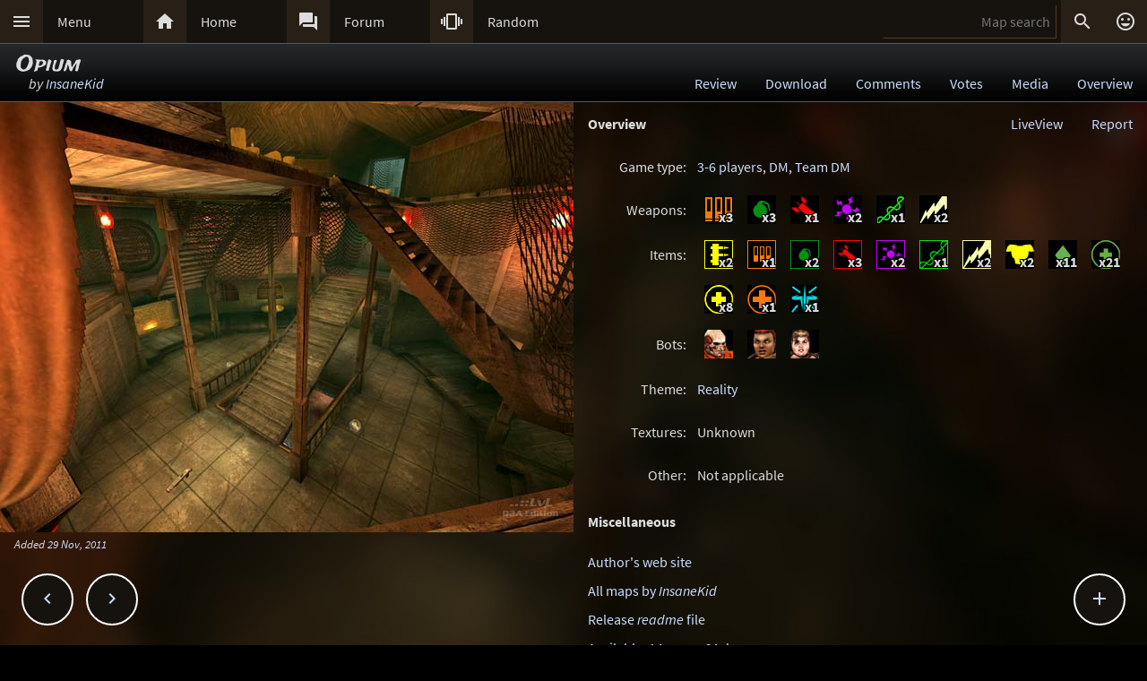

--- FILE ---
content_type: text/html; charset=UTF-8
request_url: https://lvlworld.com/overview/id:2189
body_size: 5682
content:
<!DOCTYPE html> 
<html lang="en"> 
<head> 
<title>Opium by InsaneKid (opium) Overview - ..::LvL - Quake 3 Arena Maps (Q3A Custom Maps)</title> 
<link rel="alternate" href="//lvlworld.com/xml/lvl.xml" type="application/rss+xml" title="..::LvL RSS">
<link rel="stylesheet" href="/rc/2403.css">
<link rel="icon" type="image/png" href="/favicon-192x192.png" sizes="192x192">
<link rel="apple-touch-icon-precomposed" href="/apple-touch-icon-precomposed.png">
<link rel="apple-touch-icon" href="/apple-touch-icon.png">
<link rel="shortcut icon" type="image/x-icon" href="/favicon.ico" sizes="32x32 24x24 16x16">
<link rel="search" type="application/opensearchdescription+xml" title="..::LvL - Q3A Map search" href="/opensearch.xml">
<link rel="manifest" href="/site.webmanifest">
<meta name="theme-color" content="#16130f">
<meta name="viewport" content="width=device-width">
<meta name="msapplication-TileColor" content="#1d1d1d">
<meta name="msapplication-TileImage" content="/mstile-144x144.png">
<meta name="mobile-web-app-capable" content="yes">
<meta property="og:title" content="Opium by InsaneKid (opium) Overview">
<meta property="og:type" content="website">
<meta property="og:url" content="https://lvlworld.com/overview/id:2189">
<meta property="og:image" content="https://lvlworld.com/levels/opium/opiumlg.jpg">
<base target="_top">
</head>
<body>
<div class="contain"><div class="contain menuBar">
<div class="menuWrap" id="mMenu"><div class="menuBut"><a href="/menu">&#xE5D2;</a></div><div class="menuTxt"><a href="/menu">Menu</a></div></div><div class="menuWrap" id="mHome"><div class="menuBut"><a href="/">&#xE88A;</a></div><div class="menuTxt"><a href="/">Home</a></div></div><div class="menuWrap" id="mForum"><div class="menuBut"><a href="/forum">&#xE0BF;</a></div><div class="menuTxt"><a href="/forum">Forum</a></div></div><div class="menuWrap" id="mSurprise"><div class="menuBut"><a href="/surpriseme/overview">&#xE62D;</a></div><div class="menuTxt"><a href="/surpriseme">Random</a></div></div>
<input type="text" id="menuSearch" class="menuSearch" placeholder="Map search">
<div class="menuRight">
<div class="menuButRight" id="mSearch">&#xE8B6;</div><div class="menuButRight" id="mLogin"><a href="/login" title="Login or register">&#xE420;</a></div>
</div>
</div></div>
<div id="pTitle" class="tBar"><div class="contain"><div class="pageTitle"><div class="pageSub1">Opium</div><div class="pageSub2"><i>by <a href="/author/InsaneKid">InsaneKid</a></i></div></div><div class="pageQuick"><a href="/review/id:2189">Review</a><a href="/download/id:2189">Download</a><a href="/comments/id:2189">Comments</a><a href="/votes/id:2189">Votes</a><a href="/media/id:2189">Media</a><a href="/overview/id:2189">Overview</a></div></div></div>
<div class="contain">
<div id="mapPromo"><a href="/shot/id:2189/s:opium"><img src="[data-uri]" data-src="/levels/opium/opiumlg.jpg" alt="Opium by InsaneKid" title="Opium by InsaneKid"></a><div class="mapIcons"><i class="fSml">Added <a href="/timeline/2011-11-29">29 Nov, 2011</a></i></div></div><div id="mapMain"><div class="mapHead">Overview<div id="mapReport">Report</div><div id="lvLinkRv"><a href="/liveView/overview/2189/e873816ade9a8b9df4f2ad0387e0a93f/25578bbc97aaa34cc40a6fa8844be6bb" title="View this map in your browser">LiveView</a></div></div>
<div class="mapRowInfo"><div class="mapOvTxtLeft">Game type:</div><div 
 class="mapOvTxtRight"><a href="/searchadvance/3-6%20players">3-6 players</a>, <a href="/searchadvance/DM">DM</a>, <a href="/searchadvance/Team%20DM">Team DM</a></div></div>
<div class="mapRowInfo"><div class="mapOvTxtLeft">Weapons:</div><div 
 class="mapOvTxtRight"><div class="mTag" style="background-position:-1088px -96px" title="Shotgun x3">x3</div><div class="mTag" style="background-position:-896px -96px" title="Grenade Launcher x3">x3</div><div class="mTag" style="background-position:-1056px -96px" title="Rocket Launcher x1">x1</div><div class="mTag" style="background-position:-992px -96px" title="Plasma Gun x2">x2</div><div class="mTag" style="background-position:-1024px -96px" title="Railgun x1">x1</div><div class="mTag" style="background-position:-928px -96px" title="Lightning Gun x2">x2</div></div></div>
<div class="mapRowInfo"><div class="mapOvTxtLeft">Items:</div><div 
 class="mapOvTxtRight"><div class="mTag" style="background-position:-128px -96px" title="Bullets x2">x2</div><div class="mTag" style="background-position:-256px -96px" title="Shotgun Shells x1">x1</div><div class="mTag" style="background-position:-64px -96px" title="Grenades x2">x2</div><div class="mTag" style="background-position:-224px -96px" title="Rockets x3">x3</div><div class="mTag" style="background-position:-160px -96px" title="Plasma Cells x2">x2</div><div class="mTag" style="background-position:-192px -96px" title="Slugs x1">x1</div><div class="mTag" style="background-position:-96px -96px" title="Lightning Charge x2">x2</div><div class="mTag" style="background-position:-352px -96px" title="Yellow Armor x2">x2</div><div class="mTag" style="background-position:-288px -96px" title="Armor Shard x11">x11</div><div class="mTag" style="background-position:-416px -96px" title="5 Health x21">x21</div><div class="mTag" style="background-position:-448px -96px" title="25 Health x8">x8</div><div class="mTag" style="background-position:-480px -96px" title="50 Health x1">x1</div><div class="mTag" style="background-position:-704px -96px" title="Quad damage x1">x1</div></div></div>
<div class="mapRowInfo"><div class="mapOvTxtLeft">Bots:</div><div 
 class="mapOvTxtRight"><div class="mTag" style="background-position:-416px 0px" title="Cadavre"></div><div class="mTag" style="background-position:-608px 0px" title="Daemia"></div><div class="mTag" style="background-position:-608px -32px" title="Lucy"></div></div></div>
<div class="mapRowInfo"><div class="mapOvTxtLeft">Theme:</div><div 
 class="mapOvTxtRight"><a href="/searchadvance/Reality">Reality</a></div></div>
<div class="mapRowInfo"><div class="mapOvTxtLeft">Textures:</div><div 
 class="mapOvTxtRight">Unknown</div></div>
<div class="mapRowInfo"><div class="mapOvTxtLeft">Other:</div><div 
 class="mapOvTxtRight">Not applicable</div></div>
<div class="mapMainText">
<p>
<b>Miscellaneous</b>
</p>
<div class="mMisc"><a href="http://www.excessivePlus.net" target="_blank">Author's web site</a><br />
<a href="/author/InsaneKid">All maps by <i>InsaneKid</i></a><br />
<a href="/readme/id:2189">Release <i>readme</i> file</a><br />
<a href="/timeline/2011-11-29">Available: 14 years, 64 days</a><br />
<a href="/comments/id:2189">10 comments</a><br /><a href="/votes/id:2189">8 votes, average of <b><i>3.7</i></b><span class="fSml">/5</span></a><br />
<a href="/download/id:2189">2,671 downloads</a>, 408 LiveViews<br />
Daily average: 0.59<br />
File name: opium.zip<br />
PK3 build date: <a href="/timeline/2011-12-20">20 Dec, 2011</a><br />
</div>
</div></div><div class="contain fixedButWrap"><div id="fixedButNext"><a href="/overview/id:2190">&#xE408;</a></div><div id="fixedButPrevious"><a href="/overview/id:2188">&#xE409;</a></div><div id="fixedBut"><a href="/overview/id:2189">&#xE145;</a></div><div id="fixedButConsole" class="fixedButConsoleGone"><div class="butWrap"><div class="butBut"><a href="/review/id:2189">&#xE8D2;</a></div><div class="butTxt"><a href="/review/id:2189">Review</a></div></div><div class="butWrap"><div class="butBut"><a href="/download/id:2189">&#xE2C4;</a></div><div class="butTxt"><a href="/download/id:2189">Download</a></div></div><div class="butWrap"><div class="butBut"><a href="/comments/id:2189">&#xE8CD;</a></div><div class="butTxt"><a href="/comments/id:2189">Comments</a></div></div><div class="butWrap"><div class="butBut"><a href="/votes/id:2189">&#xE8DD;</a></div><div class="butTxt"><a href="/votes/id:2189">Votes</a></div></div><div class="butWrap"><div class="butBut"><a href="/overview/id:2189">&#xE88F;</a></div><div class="butTxt"><a href="/overview/id:2189">Overview</a></div></div><div class="butWrap"><div class="butBut"><a href="/media/id:2189">&#xE8A7;</a></div><div class="butTxt"><a href="/media/id:2189">Media</a></div></div><div class="butWrap"><div class="butBut"><a href="/shot/id:2189">&#xE413;</a></div><div class="butTxt"><a href="/shot/id:2189">Screenshots</a></div></div><div class="butWrap"><div class="butBut"><a href="/panorama/id:2189">&#xE40D;</a></div><div class="butTxt"><a href="/panorama/id:2189">Panorama</a></div></div><div class="butWrap"><div class="butBut"><a href="/video/id:2189">&#xE039;</a></div><div class="butTxt"><a href="/video/id:2189">Video</a></div></div><div class="butWrap"><div class="butBut"><a href="/readme/id:2189">&#xE241;</a></div><div class="butTxt"><a href="/readme/id:2189">Readme</a></div></div><div class="butWrap"><div class="butBut"><a href="/bookmark/overview/id:2189">&#xE867;</a></div><div class="butTxt"><a href="/bookmark/overview/id:2189">Bookmark</a></div></div><div class="butWrap"><div class="butBut"><a href="/browse/id:2189">&#xE8F3;</a></div><div class="butTxt"><a href="/browse/id:2189">Browse</a></div></div></div></div></div>
<div class="bg"><img class="bgImg" src="/levels/opium/opiumbg.jpg" alt=""></div><div id="catch" class="catchGone"></div>
<div class="contain"><div id="menuConsole"><div id="menuContain"><div class="subWrap" id="subDonate">
<div class="subBut"><a href="/donate">&#xEB3D;</a></div>
<div class="subTxt"><a href="/donate">Donate</a></div>
</div><div class="subWrap"><div class="subBut"><a href="/filter">&#xE152;</a></div><div class="subTxt"><a href="/filter">Map filter</a></div></div><div class="subWrap"><div class="subBut"><a href="/trending">&#xE80E;</a></div><div class="subTxt"><a href="/trending">Trending</a></div></div><div class="subWrap"><div class="subBut"><a href="/timeline">&#xE192;</a></div><div class="subTxt"><a href="/timeline">Timeline</a></div></div><div class="subWrap"><div class="subBut"><a href="/browse">&#xE8F3;</a></div><div class="subTxt"><a href="/browse">Browse</a></div></div><div class="subWrap"><div class="subBut"><a href="/featured">&#xE86C;</a></div><div class="subTxt"><a href="/featured">Featured</a></div></div><div class="subWrap"><div class="subBut"><a href="/popularmaps">&#xE52D;</a></div><div class="subTxt"><a href="/popularmaps">Popular</a></div></div><div class="subWrap"><div class="subBut"><a href="/topmaps">&#xE838;</a></div><div class="subTxt"><a href="/topmaps">Top Maps</a></div></div><div class="subWrap"><div class="subBut"><a href="/authors">&#xE869;</a></div><div class="subTxt"><a href="/authors">Authors</a></div></div><div class="subWrap"><div class="subBut"><a href="/titles">&#xE264;</a></div><div class="subTxt"><a href="/titles">Map title</a></div></div><div class="subWrap"><div class="subBut"><a href="/queue">&#xE03C;</a></div><div class="subTxt"><a href="/queue">Map queue</a></div></div><div class="subWrap"><div class="subBut"><a href="/mods">&#xE429;</a></div><div class="subTxt"><a href="/mods">Q3A Mods</a></div></div><div class="subWrap"><div class="subBut"><a href="/members">&#xE7FC;</a></div><div class="subTxt"><a href="/members">Members</a></div></div><div class="subWrap"><div class="subBut"><a href="/contact">&#xE0BE;</a></div><div class="subTxt"><a href="/contact">Contact</a></div></div><div class="subWrap"><div class="subBut"><a href="/menu">&#xE8DE;</a></div><div class="subTxt"><a href="/menu">Full menu</a></div></div><div class="subWrap" id="subClose"><div class="subBut"><a href="/overview/id:2189">&#xE5C9;</a></div><div class="subTxt"><a href="/overview/id:2189">Close</a></div></div></div></div></div>
<div id="memberConsole"><div class="contain">
<div class="memberWrap"><div class="subWrap"><div class="subBut"><a href="/login" data-act="login">&#xE8E8;</a></div>
<div class="subTxt"><a href="/login" data-act="login">Sign in</a></div>
</div><div class="subWrap">
<div class="subBut"><a href="/register" data-act="register">&#xE7FE;</a></div>
<div class="subTxt"><a href="/register" data-act="register">Sign up</a></div>
</div><div class="subWrap" id="memberClose">
<div class="subBut"><a href="#">&#xE5C9;</a></div>
<div class="subTxt"><a href="#">Close</a></div>
</div></div>
</div></div>
<div id="searchConsole"><div class="contain"><div id="searchResultWrap"><div class="subWrap" id="searchFull"><div class="subBut"><a href="/search">&#xE42A;</a></div><div class="subTxt"><a href="/search">Full search</a></div></div><div class="subWrap" id="searchClose"><div class="subBut"><a href="/overview/id:2189">&#xE5C9;</a></div><div class="subTxt"><a href="/overview/id:2189">Close</a></div></div>
<div id="searchResult"></div></div></div></div>
<div><div class="footWrap"></div><div class="tBar footSticky"><div class="footBlock"><div class="pageSub1"><a href="/">..::LvL</a></div><div class="pageSub2"><i><a href="/">Q3A Database</a></i></div></div></div></div>
<div id="msgWrap"><a href="/membermsgs" class="msgOpt" title="Member messages"></a><i><a href="#" id="mNClear" class="msgOpt" title="Clear messages">Clear</a></i></div>
<script>
function eStp(e){if(e){e.stopPropagation();e.preventDefault();}}
function crtEl(d){return document.createElement(d)}
// show (true) or hide (false && only if open)
function mState(id,show){
var m=document.getElementById(id);
if(show){
// if requested, always show
m.classList.remove('menuHide');
m.classList.add('menuShow');
}else{
// Only hide if shown
if (m.classList.contains('menuShow')){
m.classList.remove('menuShow');
m.classList.add('menuHide');
}}}
function catchState(show){
var c=document.getElementById('catch');
if(show){
if(! c.classList.contains('catchShow')){
c.classList.remove('catchGone');
c.classList.remove('catchHide');
c.classList.add('catchShow');
}}else{
if(c.classList.contains('catchShow')){
c.classList.remove('catchShow');
c.classList.add('catchHide');
setTimeout(function(){
this.classList.add('catchGone');
}.bind(c),210);
}}}
// always hide all menus and self
function catchClick(e){
mState('menuConsole',0);
mState('memberConsole',0);
mState('searchConsole',0);
catchState(0);
}
function searchConsoleClick(e){mState('searchConsole',0);catchState(0);}
function memberConsoleClick(e){mState('memberConsole',0);catchState(0);}
function menuConsoleClick(e){mState('menuConsole',0);catchState(0);}
function subCloseClick(e){
eStp(e);
mState('menuConsole',0);
catchState(0);
}
function memberCloseClick(e){
eStp(e);
mState('memberConsole',0);
catchState(0);
}
function searchCloseClick(e){
eStp(e);
mState('searchConsole',0);
catchState(0);
}
function searchFullClick(e){
eStp(e);
mState('searchConsole',0);
catchState(0);
var s=document.getElementById('menuSearch');
location=(s.value)?'/search/'+ encodeURIComponent(s.value):'/search'; 
}
function menuClick(e){
eStp(e);
// current state is needed
var m=document.getElementById('menuConsole');
if(m.classList.contains('menuShow')){mState('menuConsole',0);catchState(0);}
else{mState('memberConsole',0);mState('searchConsole',0);mState('menuConsole',1);catchState(1);}
}
function memberClick(e){
eStp(e);
// current state is needed
var m=document.getElementById('memberConsole');
if(m.classList.contains('menuShow')){mState('memberConsole',0);catchState(0);} 
else {mState('menuConsole',0);mState('searchConsole',0);mState('memberConsole',1);catchState(1);}
}
function fixedButClick(e){
eStp(e);
// current state required
var b=document.getElementById('fixedBut');
var m=document.getElementById('fixedButConsole');
if(m.classList.contains('fixedButConsoleGone')){
m.classList.remove('fixedButConsoleGone');
m.classList.add('fixedButConsoleShow');
b.classList.add('fixedButOpen');
}else{
b.classList.remove('fixedButOpen');
m.classList.remove('fixedButConsoleShow');
m.classList.add('fixedButConsoleHide');
setTimeout(function(){
this.classList.remove('fixedButConsoleHide');
this.classList.add('fixedButConsoleGone');
}.bind(m),210);
}}
function confirmJson(str){
var j=null;
if(str){
try{j=JSON.parse(str);} 
catch(e){j=null;}
}
return j;
}
function safeTxt(str){
var p=crtEl("p");
p.appendChild(document.createTextNode(str));
return p.innerHTML;
}
function uriSafe(s){
if(s){
s=s.replace(/%/g,'%25');
s=s.replace(/#/g,'%23');
s=s.replace(/&/g,'%26');
s=s.replace(/\+/g,'%2B');
s=s.replace(/=/g,'%3D');
}
return s;
}
function mapSearchResult(r){
var h='<div class="searchEmpty">No results</div>';
if(r){
var raw=confirmJson(r);
if(raw!=null){
var a,t,i,max=raw.length;
h="";
for(i=0;i<max;i++){
a=safeTxt(raw[i].author);
t=safeTxt(raw[i].title);
h+='<div class="searchWrap"><div class="searchImg"><a href="/media/id:'+ raw[i].id +'"><img src="/levels/'+ raw[i].fileName +'/'+ raw[i].fileName +'sm.jpg" srcset="/levels/'+ raw[i].fileName +'/'+ raw[i].fileName +'320x240.jpg 2x" alt="'+ t +' by '+ a +'" title="'+ t +' by '+ a +'" /></a></div><div class="searchTxt"><a href="/review/id:'+ raw[i].id +'">'+ safeTxt(raw[i].title) +'</a><br /><i>by</i> <a href="/author/'+ encodeURIComponent(raw[i].author) +'">'+ a +'</a></div></div>';
}}}
document.getElementById('searchResult').innerHTML=h;
}
function mapSearch(e){
if(this.value){
var f=new FormData();
f.append('q',this.value);
ajax(mapSearchResult,'/reworkSearch',false,f);
mState('searchConsole',1);
mState('menuConsole',0);
mState('memberConsole',0);
catchState(1);
}else{
mState('searchConsole',0);
catchState(0);
}}
function ajax(callFunc,url,id,postData){
var http=(window.XMLHttpRequest)?new XMLHttpRequest():false;
if(! http){return false;}
http.onreadystatechange=function(){
if(http.readyState==4){if(callFunc){if(id){callFunc(id,((http.status==200)?http.responseText:null));
}else{callFunc((http.status==200)?http.responseText:null);}
}}}
if(postData){http.open('POST',url,true);http.send(postData);} 
else{http.open('GET',url,true);http.send(null);}
}
function navGroupIn(n,v){
var i=crtEl("input");
i.setAttribute("type","hidden");
i.setAttribute("name",n);
i.setAttribute("value",v);
return i;
}
function navGroup(e){
eStp(e);
var g=this.textContent.split(" ");
var b=document.querySelector(".bgImg");
var f=crtEl("form");
f.setAttribute("method","post");
f.setAttribute("action","/group");
f.appendChild(navGroupIn("m",g[3]));
f.appendChild(navGroupIn("l",location));
f.appendChild(navGroupIn("b",b.src));
f.appendChild(navGroupIn("t","Opium"));
f.appendChild(navGroupIn("s","by <a href=\"/author/InsaneKid\">InsaneKid</a>"));document.body.appendChild(f);
f.submit();
}

var sPromo={fixed:false,divImg:null,divMain:null,
set:function(noScroll){
if((noScroll)&&(!this.fixed)){
this.divMain.classList.add("mapMainNoScroll");this.divImg.classList.add("mapPromoNoScroll");this.fixed=true;
}else if((!noScroll)&&(this.fixed)){
this.divMain.classList.remove("mapMainNoScroll");this.divImg.classList.remove("mapPromoNoScroll");this.fixed=false;
}}};
var lStg=null;
var bgInfo={box:null,delay:null,shown:false,pos:null,
hide:function(){
clearTimeout(bgInfo.delay);
bgInfo.delay=null;
bgInfo.box.style.display="none";
bgInfo.shown=false;
},
show:function(){
if(bgInfo.delay){
clearTimeout(bgInfo.delay);
bgInfo.delay=null;
}
if(bgInfo.box){
bgInfo.box.style.top=bgInfo.pos.y+"px";
if((bgInfo.pos.x+320)>bgInfo.pos.width){
bgInfo.box.style.removeProperty("left");
bgInfo.box.style.right=(bgInfo.pos.width-bgInfo.pos.x)+"px";
}else{
bgInfo.box.style.removeProperty("right");
bgInfo.box.style.left=bgInfo.pos.x+"px";
}
bgInfo.box.style.display="block";
bgInfo.shown=true;
bgInfo.delay=setTimeout(bgInfo.hide,4000);
}},
result:function(str){
var r=confirmJson(str);
if((r)&&(r.success)){
var h=crtEl("div"),t=crtEl("div"),a=crtEl("a");
bgInfo.box=crtEl("div");
bgInfo.box.classList.add("dynList","bxShadow");
h.classList.add("dynItem");
t.classList.add("dynItem");
h.textContent="Background:";
a.textContent=r.data.title+" by "+r.data.author;
a.setAttribute("href","/review/id:"+r.data.id);
t.appendChild(a);
bgInfo.box.appendChild(h);
bgInfo.box.appendChild(t);
document.body.appendChild(bgInfo.box);
bgInfo.show();
}},
get:function(){
var d=document.querySelector(".bgImg");
if((d)&&(d.src)){
var f=new FormData();
f.append("q",d.src);
ajax(bgInfo.result,'/bgimgquery',false,f);
}},
click:function(e){
var t=e.target;
if(e.type!="click"){
return e;
}
if(bgInfo.shown){
bgInfo.hide();
return e;
}
if((t.classList=="bgImg")||(t.nodeName=="BODY")){
eStp(e);
var b=document.body.getBoundingClientRect();
bgInfo.pos={x:e.pageX,y:e.pageY,width:b.width};
if(bgInfo.box){
bgInfo.show();
}else{
bgInfo.get();
}}else{
return e;
}}};
var Ref={
bg:null,
pg:null,
action:function(e){
eStp(e);
var x,r=this.getAttribute("data-act");
if(!Ref.bg){
x=document.querySelector(".bgImg");
Ref.bg=x.src.substring(x.src.indexOf("/levels/") +8,x.src.lastIndexOf("/"));
}
if(!Ref.pg){Ref.pg=location.pathname;}
var f=crtEl("form"),h=crtEl("input");
f.action="/"+r;
f.method="post";
h.type="hidden";
h.name="ref";
h.value=JSON.stringify({bg:Ref.bg,pg:Ref.pg});
f.appendChild(h);
document.body.appendChild(f);
f.submit();
}}
function imCh(e,s){
var t=new Image();
t.decoding="async";t.src=s;
t.onerror=function(){e.classList.add("imgSoft");e.src="/img/404.png";e.title="404 on the image.";};
t.onload=function(){e.classList.add("imgSoft");e.src=s;t=null;}
}
window.onload=function(){
var a={'catch':catchClick,'memberConsole':memberConsoleClick,'menuConsole':menuConsoleClick,'subClose':subCloseClick,'memberClose':memberCloseClick,'mMenu':menuClick,'mLogin':memberClick,'searchConsole':searchConsoleClick,'searchClose':searchCloseClick,'searchFull':searchFullClick,'mSearch':searchFullClick,'fixedBut':fixedButClick};
var d;
for(var id in a){
d=document.getElementById(id);
if(d){
d.addEventListener('click',a[id],false);
}}
d=document.getElementById('menuSearch');
if(d){
d.addEventListener('keyup',mapSearch,false);
d.addEventListener('focus',mapSearch,false);
}
d=document.getElementById("mapPromo");
var dm=document.getElementById("mapMain");
if((d)&&(dm)){sPromo.divImg=d;sPromo.divMain=dm;window.addEventListener("scroll",function(){sPromo.set((window.scrollY>65));},false);}
if(location.hash){sPromo.set((window.scrollY>65));}
d=document.getElementById("mapReport");
if(d){d.addEventListener("click",function(){location="/mapReport/overview/2189";},false);}
// load the images
var a=document.getElementsByTagName("img");
var i,max=a.length;
for(i=0;i<max;i++){if(a[i].getAttribute("data-src")){imCh(a[i],a[i].getAttribute("data-src"));}}
// check for a group
d=document.getElementById("jGroup");
if(d){d.addEventListener("click",navGroup,false);}
d=document.querySelectorAll("a[data-act]");
if(d){
max=d.length;
for(i=0;i<max;i++){d[i].addEventListener("click",Ref.action,false);}
}
document.body.addEventListener("click",bgInfo.click,false);
}
</script>
</body>
</html>
